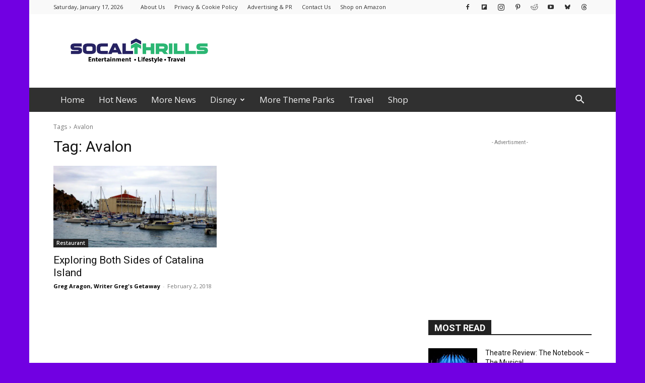

--- FILE ---
content_type: text/html; charset=utf-8
request_url: https://www.google.com/recaptcha/api2/aframe
body_size: 265
content:
<!DOCTYPE HTML><html><head><meta http-equiv="content-type" content="text/html; charset=UTF-8"></head><body><script nonce="RTp9oroD7r3sFeHcwlEJMQ">/** Anti-fraud and anti-abuse applications only. See google.com/recaptcha */ try{var clients={'sodar':'https://pagead2.googlesyndication.com/pagead/sodar?'};window.addEventListener("message",function(a){try{if(a.source===window.parent){var b=JSON.parse(a.data);var c=clients[b['id']];if(c){var d=document.createElement('img');d.src=c+b['params']+'&rc='+(localStorage.getItem("rc::a")?sessionStorage.getItem("rc::b"):"");window.document.body.appendChild(d);sessionStorage.setItem("rc::e",parseInt(sessionStorage.getItem("rc::e")||0)+1);localStorage.setItem("rc::h",'1768668202552');}}}catch(b){}});window.parent.postMessage("_grecaptcha_ready", "*");}catch(b){}</script></body></html>